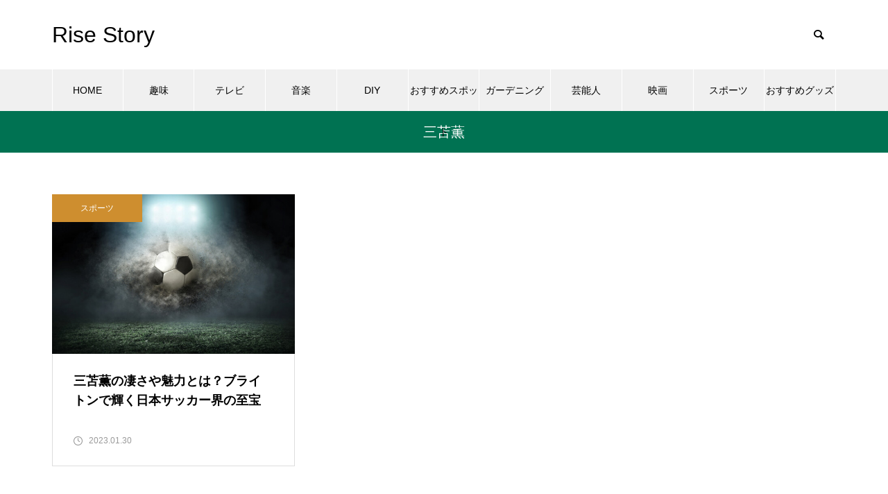

--- FILE ---
content_type: text/html; charset=UTF-8
request_url: https://rise-story.jp/tag/%E4%B8%89%E8%8B%AB%E8%96%AB/
body_size: 11396
content:
<!DOCTYPE html>
<html class="pc" lang="ja">
<head>
	
<script async src="https://pagead2.googlesyndication.com/pagead/js/adsbygoogle.js?client=ca-pub-2306201547157859"
     crossorigin="anonymous"></script>

<meta charset="UTF-8">
<!--[if IE]><meta http-equiv="X-UA-Compatible" content="IE=edge"><![endif]-->
<meta name="viewport" content="width=device-width">
<title>三苫薫に関する記事一覧</title>
<meta name="description" content="">
<link rel="pingback" href="https://rise-story.jp/xmlrpc.php">
<meta name='robots' content='max-image-preview:large' />
<link rel='dns-prefetch' href='//webfonts.xserver.jp' />
<link rel="alternate" type="application/rss+xml" title="Rise Story &raquo; フィード" href="https://rise-story.jp/feed/" />
<link rel="alternate" type="application/rss+xml" title="Rise Story &raquo; コメントフィード" href="https://rise-story.jp/comments/feed/" />
<link rel="alternate" type="application/rss+xml" title="Rise Story &raquo; 三苫薫 タグのフィード" href="https://rise-story.jp/tag/%e4%b8%89%e8%8b%ab%e8%96%ab/feed/" />
<style id='wp-img-auto-sizes-contain-inline-css' type='text/css'>
img:is([sizes=auto i],[sizes^="auto," i]){contain-intrinsic-size:3000px 1500px}
/*# sourceURL=wp-img-auto-sizes-contain-inline-css */
</style>
<link rel='stylesheet' id='style-css' href='https://rise-story.jp/wp-content/themes/muum_tcd085/style.css?ver=1.2.5' type='text/css' media='all' />
<style id='wp-block-library-inline-css' type='text/css'>
:root{--wp-block-synced-color:#7a00df;--wp-block-synced-color--rgb:122,0,223;--wp-bound-block-color:var(--wp-block-synced-color);--wp-editor-canvas-background:#ddd;--wp-admin-theme-color:#007cba;--wp-admin-theme-color--rgb:0,124,186;--wp-admin-theme-color-darker-10:#006ba1;--wp-admin-theme-color-darker-10--rgb:0,107,160.5;--wp-admin-theme-color-darker-20:#005a87;--wp-admin-theme-color-darker-20--rgb:0,90,135;--wp-admin-border-width-focus:2px}@media (min-resolution:192dpi){:root{--wp-admin-border-width-focus:1.5px}}.wp-element-button{cursor:pointer}:root .has-very-light-gray-background-color{background-color:#eee}:root .has-very-dark-gray-background-color{background-color:#313131}:root .has-very-light-gray-color{color:#eee}:root .has-very-dark-gray-color{color:#313131}:root .has-vivid-green-cyan-to-vivid-cyan-blue-gradient-background{background:linear-gradient(135deg,#00d084,#0693e3)}:root .has-purple-crush-gradient-background{background:linear-gradient(135deg,#34e2e4,#4721fb 50%,#ab1dfe)}:root .has-hazy-dawn-gradient-background{background:linear-gradient(135deg,#faaca8,#dad0ec)}:root .has-subdued-olive-gradient-background{background:linear-gradient(135deg,#fafae1,#67a671)}:root .has-atomic-cream-gradient-background{background:linear-gradient(135deg,#fdd79a,#004a59)}:root .has-nightshade-gradient-background{background:linear-gradient(135deg,#330968,#31cdcf)}:root .has-midnight-gradient-background{background:linear-gradient(135deg,#020381,#2874fc)}:root{--wp--preset--font-size--normal:16px;--wp--preset--font-size--huge:42px}.has-regular-font-size{font-size:1em}.has-larger-font-size{font-size:2.625em}.has-normal-font-size{font-size:var(--wp--preset--font-size--normal)}.has-huge-font-size{font-size:var(--wp--preset--font-size--huge)}.has-text-align-center{text-align:center}.has-text-align-left{text-align:left}.has-text-align-right{text-align:right}.has-fit-text{white-space:nowrap!important}#end-resizable-editor-section{display:none}.aligncenter{clear:both}.items-justified-left{justify-content:flex-start}.items-justified-center{justify-content:center}.items-justified-right{justify-content:flex-end}.items-justified-space-between{justify-content:space-between}.screen-reader-text{border:0;clip-path:inset(50%);height:1px;margin:-1px;overflow:hidden;padding:0;position:absolute;width:1px;word-wrap:normal!important}.screen-reader-text:focus{background-color:#ddd;clip-path:none;color:#444;display:block;font-size:1em;height:auto;left:5px;line-height:normal;padding:15px 23px 14px;text-decoration:none;top:5px;width:auto;z-index:100000}html :where(.has-border-color){border-style:solid}html :where([style*=border-top-color]){border-top-style:solid}html :where([style*=border-right-color]){border-right-style:solid}html :where([style*=border-bottom-color]){border-bottom-style:solid}html :where([style*=border-left-color]){border-left-style:solid}html :where([style*=border-width]){border-style:solid}html :where([style*=border-top-width]){border-top-style:solid}html :where([style*=border-right-width]){border-right-style:solid}html :where([style*=border-bottom-width]){border-bottom-style:solid}html :where([style*=border-left-width]){border-left-style:solid}html :where(img[class*=wp-image-]){height:auto;max-width:100%}:where(figure){margin:0 0 1em}html :where(.is-position-sticky){--wp-admin--admin-bar--position-offset:var(--wp-admin--admin-bar--height,0px)}@media screen and (max-width:600px){html :where(.is-position-sticky){--wp-admin--admin-bar--position-offset:0px}}

/*# sourceURL=wp-block-library-inline-css */
</style><style id='global-styles-inline-css' type='text/css'>
:root{--wp--preset--aspect-ratio--square: 1;--wp--preset--aspect-ratio--4-3: 4/3;--wp--preset--aspect-ratio--3-4: 3/4;--wp--preset--aspect-ratio--3-2: 3/2;--wp--preset--aspect-ratio--2-3: 2/3;--wp--preset--aspect-ratio--16-9: 16/9;--wp--preset--aspect-ratio--9-16: 9/16;--wp--preset--color--black: #000000;--wp--preset--color--cyan-bluish-gray: #abb8c3;--wp--preset--color--white: #ffffff;--wp--preset--color--pale-pink: #f78da7;--wp--preset--color--vivid-red: #cf2e2e;--wp--preset--color--luminous-vivid-orange: #ff6900;--wp--preset--color--luminous-vivid-amber: #fcb900;--wp--preset--color--light-green-cyan: #7bdcb5;--wp--preset--color--vivid-green-cyan: #00d084;--wp--preset--color--pale-cyan-blue: #8ed1fc;--wp--preset--color--vivid-cyan-blue: #0693e3;--wp--preset--color--vivid-purple: #9b51e0;--wp--preset--gradient--vivid-cyan-blue-to-vivid-purple: linear-gradient(135deg,rgb(6,147,227) 0%,rgb(155,81,224) 100%);--wp--preset--gradient--light-green-cyan-to-vivid-green-cyan: linear-gradient(135deg,rgb(122,220,180) 0%,rgb(0,208,130) 100%);--wp--preset--gradient--luminous-vivid-amber-to-luminous-vivid-orange: linear-gradient(135deg,rgb(252,185,0) 0%,rgb(255,105,0) 100%);--wp--preset--gradient--luminous-vivid-orange-to-vivid-red: linear-gradient(135deg,rgb(255,105,0) 0%,rgb(207,46,46) 100%);--wp--preset--gradient--very-light-gray-to-cyan-bluish-gray: linear-gradient(135deg,rgb(238,238,238) 0%,rgb(169,184,195) 100%);--wp--preset--gradient--cool-to-warm-spectrum: linear-gradient(135deg,rgb(74,234,220) 0%,rgb(151,120,209) 20%,rgb(207,42,186) 40%,rgb(238,44,130) 60%,rgb(251,105,98) 80%,rgb(254,248,76) 100%);--wp--preset--gradient--blush-light-purple: linear-gradient(135deg,rgb(255,206,236) 0%,rgb(152,150,240) 100%);--wp--preset--gradient--blush-bordeaux: linear-gradient(135deg,rgb(254,205,165) 0%,rgb(254,45,45) 50%,rgb(107,0,62) 100%);--wp--preset--gradient--luminous-dusk: linear-gradient(135deg,rgb(255,203,112) 0%,rgb(199,81,192) 50%,rgb(65,88,208) 100%);--wp--preset--gradient--pale-ocean: linear-gradient(135deg,rgb(255,245,203) 0%,rgb(182,227,212) 50%,rgb(51,167,181) 100%);--wp--preset--gradient--electric-grass: linear-gradient(135deg,rgb(202,248,128) 0%,rgb(113,206,126) 100%);--wp--preset--gradient--midnight: linear-gradient(135deg,rgb(2,3,129) 0%,rgb(40,116,252) 100%);--wp--preset--font-size--small: 13px;--wp--preset--font-size--medium: 20px;--wp--preset--font-size--large: 36px;--wp--preset--font-size--x-large: 42px;--wp--preset--spacing--20: 0.44rem;--wp--preset--spacing--30: 0.67rem;--wp--preset--spacing--40: 1rem;--wp--preset--spacing--50: 1.5rem;--wp--preset--spacing--60: 2.25rem;--wp--preset--spacing--70: 3.38rem;--wp--preset--spacing--80: 5.06rem;--wp--preset--shadow--natural: 6px 6px 9px rgba(0, 0, 0, 0.2);--wp--preset--shadow--deep: 12px 12px 50px rgba(0, 0, 0, 0.4);--wp--preset--shadow--sharp: 6px 6px 0px rgba(0, 0, 0, 0.2);--wp--preset--shadow--outlined: 6px 6px 0px -3px rgb(255, 255, 255), 6px 6px rgb(0, 0, 0);--wp--preset--shadow--crisp: 6px 6px 0px rgb(0, 0, 0);}:where(.is-layout-flex){gap: 0.5em;}:where(.is-layout-grid){gap: 0.5em;}body .is-layout-flex{display: flex;}.is-layout-flex{flex-wrap: wrap;align-items: center;}.is-layout-flex > :is(*, div){margin: 0;}body .is-layout-grid{display: grid;}.is-layout-grid > :is(*, div){margin: 0;}:where(.wp-block-columns.is-layout-flex){gap: 2em;}:where(.wp-block-columns.is-layout-grid){gap: 2em;}:where(.wp-block-post-template.is-layout-flex){gap: 1.25em;}:where(.wp-block-post-template.is-layout-grid){gap: 1.25em;}.has-black-color{color: var(--wp--preset--color--black) !important;}.has-cyan-bluish-gray-color{color: var(--wp--preset--color--cyan-bluish-gray) !important;}.has-white-color{color: var(--wp--preset--color--white) !important;}.has-pale-pink-color{color: var(--wp--preset--color--pale-pink) !important;}.has-vivid-red-color{color: var(--wp--preset--color--vivid-red) !important;}.has-luminous-vivid-orange-color{color: var(--wp--preset--color--luminous-vivid-orange) !important;}.has-luminous-vivid-amber-color{color: var(--wp--preset--color--luminous-vivid-amber) !important;}.has-light-green-cyan-color{color: var(--wp--preset--color--light-green-cyan) !important;}.has-vivid-green-cyan-color{color: var(--wp--preset--color--vivid-green-cyan) !important;}.has-pale-cyan-blue-color{color: var(--wp--preset--color--pale-cyan-blue) !important;}.has-vivid-cyan-blue-color{color: var(--wp--preset--color--vivid-cyan-blue) !important;}.has-vivid-purple-color{color: var(--wp--preset--color--vivid-purple) !important;}.has-black-background-color{background-color: var(--wp--preset--color--black) !important;}.has-cyan-bluish-gray-background-color{background-color: var(--wp--preset--color--cyan-bluish-gray) !important;}.has-white-background-color{background-color: var(--wp--preset--color--white) !important;}.has-pale-pink-background-color{background-color: var(--wp--preset--color--pale-pink) !important;}.has-vivid-red-background-color{background-color: var(--wp--preset--color--vivid-red) !important;}.has-luminous-vivid-orange-background-color{background-color: var(--wp--preset--color--luminous-vivid-orange) !important;}.has-luminous-vivid-amber-background-color{background-color: var(--wp--preset--color--luminous-vivid-amber) !important;}.has-light-green-cyan-background-color{background-color: var(--wp--preset--color--light-green-cyan) !important;}.has-vivid-green-cyan-background-color{background-color: var(--wp--preset--color--vivid-green-cyan) !important;}.has-pale-cyan-blue-background-color{background-color: var(--wp--preset--color--pale-cyan-blue) !important;}.has-vivid-cyan-blue-background-color{background-color: var(--wp--preset--color--vivid-cyan-blue) !important;}.has-vivid-purple-background-color{background-color: var(--wp--preset--color--vivid-purple) !important;}.has-black-border-color{border-color: var(--wp--preset--color--black) !important;}.has-cyan-bluish-gray-border-color{border-color: var(--wp--preset--color--cyan-bluish-gray) !important;}.has-white-border-color{border-color: var(--wp--preset--color--white) !important;}.has-pale-pink-border-color{border-color: var(--wp--preset--color--pale-pink) !important;}.has-vivid-red-border-color{border-color: var(--wp--preset--color--vivid-red) !important;}.has-luminous-vivid-orange-border-color{border-color: var(--wp--preset--color--luminous-vivid-orange) !important;}.has-luminous-vivid-amber-border-color{border-color: var(--wp--preset--color--luminous-vivid-amber) !important;}.has-light-green-cyan-border-color{border-color: var(--wp--preset--color--light-green-cyan) !important;}.has-vivid-green-cyan-border-color{border-color: var(--wp--preset--color--vivid-green-cyan) !important;}.has-pale-cyan-blue-border-color{border-color: var(--wp--preset--color--pale-cyan-blue) !important;}.has-vivid-cyan-blue-border-color{border-color: var(--wp--preset--color--vivid-cyan-blue) !important;}.has-vivid-purple-border-color{border-color: var(--wp--preset--color--vivid-purple) !important;}.has-vivid-cyan-blue-to-vivid-purple-gradient-background{background: var(--wp--preset--gradient--vivid-cyan-blue-to-vivid-purple) !important;}.has-light-green-cyan-to-vivid-green-cyan-gradient-background{background: var(--wp--preset--gradient--light-green-cyan-to-vivid-green-cyan) !important;}.has-luminous-vivid-amber-to-luminous-vivid-orange-gradient-background{background: var(--wp--preset--gradient--luminous-vivid-amber-to-luminous-vivid-orange) !important;}.has-luminous-vivid-orange-to-vivid-red-gradient-background{background: var(--wp--preset--gradient--luminous-vivid-orange-to-vivid-red) !important;}.has-very-light-gray-to-cyan-bluish-gray-gradient-background{background: var(--wp--preset--gradient--very-light-gray-to-cyan-bluish-gray) !important;}.has-cool-to-warm-spectrum-gradient-background{background: var(--wp--preset--gradient--cool-to-warm-spectrum) !important;}.has-blush-light-purple-gradient-background{background: var(--wp--preset--gradient--blush-light-purple) !important;}.has-blush-bordeaux-gradient-background{background: var(--wp--preset--gradient--blush-bordeaux) !important;}.has-luminous-dusk-gradient-background{background: var(--wp--preset--gradient--luminous-dusk) !important;}.has-pale-ocean-gradient-background{background: var(--wp--preset--gradient--pale-ocean) !important;}.has-electric-grass-gradient-background{background: var(--wp--preset--gradient--electric-grass) !important;}.has-midnight-gradient-background{background: var(--wp--preset--gradient--midnight) !important;}.has-small-font-size{font-size: var(--wp--preset--font-size--small) !important;}.has-medium-font-size{font-size: var(--wp--preset--font-size--medium) !important;}.has-large-font-size{font-size: var(--wp--preset--font-size--large) !important;}.has-x-large-font-size{font-size: var(--wp--preset--font-size--x-large) !important;}
/*# sourceURL=global-styles-inline-css */
</style>

<style id='classic-theme-styles-inline-css' type='text/css'>
/*! This file is auto-generated */
.wp-block-button__link{color:#fff;background-color:#32373c;border-radius:9999px;box-shadow:none;text-decoration:none;padding:calc(.667em + 2px) calc(1.333em + 2px);font-size:1.125em}.wp-block-file__button{background:#32373c;color:#fff;text-decoration:none}
/*# sourceURL=/wp-includes/css/classic-themes.min.css */
</style>
<link rel='stylesheet' id='tinyjpfont-styles-css' href='https://rise-story.jp/wp-content/plugins/japanese-font-for-tinymce/addfont.css?ver=6.9' type='text/css' media='all' />
<script type="text/javascript" src="https://rise-story.jp/wp-includes/js/jquery/jquery.min.js?ver=3.7.1" id="jquery-core-js"></script>
<script type="text/javascript" src="https://rise-story.jp/wp-includes/js/jquery/jquery-migrate.min.js?ver=3.4.1" id="jquery-migrate-js"></script>
<script type="text/javascript" src="//webfonts.xserver.jp/js/xserverv3.js?fadein=0&amp;ver=2.0.7" id="typesquare_std-js"></script>
<link rel="https://api.w.org/" href="https://rise-story.jp/wp-json/" /><link rel="alternate" title="JSON" type="application/json" href="https://rise-story.jp/wp-json/wp/v2/tags/900" />
<link rel="stylesheet" href="https://rise-story.jp/wp-content/themes/muum_tcd085/css/design-plus.css?ver=1.2.5">
<link rel="stylesheet" href="https://rise-story.jp/wp-content/themes/muum_tcd085/css/sns-botton.css?ver=1.2.5">
<link rel="stylesheet" media="screen and (max-width:1251px)" href="https://rise-story.jp/wp-content/themes/muum_tcd085/css/responsive.css?ver=1.2.5">
<link rel="stylesheet" media="screen and (max-width:1251px)" href="https://rise-story.jp/wp-content/themes/muum_tcd085/css/footer-bar.css?ver=1.2.5">

<script src="https://rise-story.jp/wp-content/themes/muum_tcd085/js/jquery.easing.1.4.js?ver=1.2.5"></script>
<script src="https://rise-story.jp/wp-content/themes/muum_tcd085/js/jscript.js?ver=1.2.5"></script>
<script src="https://rise-story.jp/wp-content/themes/muum_tcd085/js/jquery.cookie.min.js?ver=1.2.5"></script>
<script src="https://rise-story.jp/wp-content/themes/muum_tcd085/js/comment.js?ver=1.2.5"></script>
<script src="https://rise-story.jp/wp-content/themes/muum_tcd085/js/parallax.js?ver=1.2.5"></script>

<link rel="stylesheet" href="https://rise-story.jp/wp-content/themes/muum_tcd085/js/simplebar.css?ver=1.2.5">
<script src="https://rise-story.jp/wp-content/themes/muum_tcd085/js/simplebar.min.js?ver=1.2.5"></script>


<script src="https://rise-story.jp/wp-content/themes/muum_tcd085/js/header_fix.js?ver=1.2.5"></script>
<script src="https://rise-story.jp/wp-content/themes/muum_tcd085/js/header_fix_mobile.js?ver=1.2.5"></script>


<style type="text/css">

body, input, textarea { font-family: Arial, "Hiragino Kaku Gothic ProN", "ヒラギノ角ゴ ProN W3", "メイリオ", Meiryo, sans-serif; }

.rich_font, .p-vertical { font-family: Arial, "Hiragino Kaku Gothic ProN", "ヒラギノ角ゴ ProN W3", "メイリオ", Meiryo, sans-serif; }

.rich_font_type1 { font-family: Arial, "Hiragino Kaku Gothic ProN", "ヒラギノ角ゴ ProN W3", "メイリオ", Meiryo, sans-serif; }
.rich_font_type2 { font-family: Arial, "Hiragino Sans", "ヒラギノ角ゴ ProN", "Hiragino Kaku Gothic ProN", "游ゴシック", YuGothic, "メイリオ", Meiryo, sans-serif; font-weight:500; }
.rich_font_type3 { font-family: "Times New Roman" , "游明朝" , "Yu Mincho" , "游明朝体" , "YuMincho" , "ヒラギノ明朝 Pro W3" , "Hiragino Mincho Pro" , "HiraMinProN-W3" , "HGS明朝E" , "ＭＳ Ｐ明朝" , "MS PMincho" , serif; font-weight:500; }


#global_menu { background:#f0f0f0; }
#global_menu > ul > li > a, #global_menu > ul > li:first-of-type a { color:#000; border-color:#ffffff; }
#global_menu > ul > li > a:hover { color:#fff; background:#2caa8f; border-color:#2caa8f; }
#global_menu > ul > li.active > a, #global_menu > ul > li.current-menu-item > a, #header.active #global_menu > ul > li.current-menu-item.active_button > a { color:#fff; background:#007252; border-color:#007252; }
#global_menu ul ul a { color:#ffffff !important; background:#007252; }
#global_menu ul ul a:hover { background:#444444; }
#global_menu > ul > li.menu-item-has-children.active > a { background:#007252; border-color:#007252; }
.pc .header_fix #header.off_hover #global_menu { background:rgba(240,240,240,1); }
.pc .header_fix #header.off_hover #global_menu > ul > li > a, .pc .header_fix #header.off_hover #global_menu > ul > li:first-of-type a { border-color:rgba(255,255,255,1); }
.mobile .header_fix_mobile #header { background:#fff; }
.mobile .header_fix_mobile #header.off_hover { background:rgba(255,255,255,1); }
#drawer_menu { background:#000000; }
#mobile_menu a { color:#ffffff; border-color:#444444; }
#mobile_menu li li a { background:#333333; }
#mobile_menu a:hover, #drawer_menu .close_button:hover, #mobile_menu .child_menu_button:hover { background:#444444; }
.megamenu_blog_list { background:#007252; }
.megamenu_blog_list .category_list a { font-size:16px; color:#999999; }
.megamenu_blog_list .post_list .title { font-size:14px; }
.megamenu_b_wrap { background:#007252; }
.megamenu_b_wrap .headline { font-size:16px; color:#ffffff; }
.megamenu_b_wrap .title { font-size:14px; }
.megamenu_page_wrap { border-top:1px solid #555555; }
#global_menu > ul > li.megamenu_parent_type2.active_megamenu_button > a { color:#fff !important; background:#007252 !important; border-color:#007252 !important; }
#global_menu > ul > li.megamenu_parent_type3.active_megamenu_button > a { color:#fff !important; background:#007252 !important; border-color:#007252 !important; }
#footer_carousel { background:#007252; }
#footer_carousel .title { font-size:14px; }
#footer_bottom { color:#ffffff; background:#007252; }
#footer_bottom a { color:#ffffff; }
#return_top a:before { color:#ffffff; }
#return_top a { background:#007252; }
#return_top a:hover { background:#2caa8f; }
@media screen and (max-width:750px) {
  #footer_carousel .title { font-size:12px; }
  #footer_bottom { color:#000; background:none; }
  #footer_bottom a { color:#000; }
  #copyright { color:#ffffff; background:#007252; }
}
.author_profile .avatar_area img, .animate_image img, .animate_background .image {
  width:100%; height:auto;
  -webkit-transition: transform  0.75s ease;
  transition: transform  0.75s ease;
}
.author_profile a.avatar:hover img, .animate_image:hover img, .animate_background:hover .image {
  -webkit-transform: scale(1.5);
  transform: scale(1.5);
}



a { color:#000; }

.widget_tab_post_list_button a:hover, .page_navi span.current, #author_page_headline,
#header_carousel_type1 .slick-dots button:hover::before, #header_carousel_type1 .slick-dots .slick-active button::before, #header_carousel_type2 .slick-dots button:hover::before, #header_carousel_type2 .slick-dots .slick-active button::before
  { background-color:#007252; }

.widget_headline, .design_headline1, .widget_tab_post_list_button a:hover, .page_navi span.current
  { border-color:#007252; }

#header_search .button label:hover:before
  { color:#2caa8f; }

#submit_comment:hover, #cancel_comment_reply a:hover, #wp-calendar #prev a:hover, #wp-calendar #next a:hover, #wp-calendar td a:hover,
#post_pagination a:hover, #p_readmore .button:hover, .page_navi a:hover, #post_pagination a:hover,.c-pw__btn:hover, #post_pagination a:hover, #comment_tab li a:hover, #category_post .tab p:hover
  { background-color:#2caa8f; }

#comment_textarea textarea:focus, .c-pw__box-input:focus, .page_navi a:hover, #post_pagination p, #post_pagination a:hover
  { border-color:#2caa8f; }

a:hover, #header_logo a:hover, #footer a:hover, #footer_social_link li a:hover:before, #bread_crumb a:hover, #bread_crumb li.home a:hover:after, #next_prev_post a:hover,
.single_copy_title_url_btn:hover, .tcdw_search_box_widget .search_area .search_button:hover:before, .tab_widget_nav:hover:before,
#single_author_title_area .author_link li a:hover:before, .author_profile a:hover, .author_profile .author_link li a:hover:before, #post_meta_bottom a:hover, .cardlink_title a:hover,
.comment a:hover, .comment_form_wrapper a:hover, #searchform .submit_button:hover:before, .p-dropdown__title:hover:after
  { color:#009e81; }

#menu_button:hover span
  { background-color:#009e81; }

.post_content a, .custom-html-widget a { color:#565656; }
.post_content a:hover, .custom-html-widget a:hover { color:#2caa8f; }

.cat_id8 { background-color:#9900d6; }
.cat_id8:hover { background-color:#c444ff; }
.megamenu_blog_list .category_list li.active .cat_id8 { color:#9900d6; }
.megamenu_blog_list .category_list .cat_id8:hover { color:#c444ff; }
.category_list_widget .cat-item-8 > a:hover > .count { background-color:#9900d6; border-color:#9900d6; }
.cat_id9 { background-color:#1862a3; }
.cat_id9:hover { background-color:#31a1d8; }
.megamenu_blog_list .category_list li.active .cat_id9 { color:#1862a3; }
.megamenu_blog_list .category_list .cat_id9:hover { color:#31a1d8; }
.category_list_widget .cat-item-9 > a:hover > .count { background-color:#1862a3; border-color:#1862a3; }
.cat_id10 { background-color:#bfc13c; }
.cat_id10:hover { background-color:#e0e045; }
.megamenu_blog_list .category_list li.active .cat_id10 { color:#bfc13c; }
.megamenu_blog_list .category_list .cat_id10:hover { color:#e0e045; }
.category_list_widget .cat-item-10 > a:hover > .count { background-color:#bfc13c; border-color:#bfc13c; }
.cat_id11 { background-color:#00a7c9; }
.cat_id11:hover { background-color:#42c5ed; }
.megamenu_blog_list .category_list li.active .cat_id11 { color:#00a7c9; }
.megamenu_blog_list .category_list .cat_id11:hover { color:#42c5ed; }
.category_list_widget .cat-item-11 > a:hover > .count { background-color:#00a7c9; border-color:#00a7c9; }
.cat_id12 { background-color:#ce8e2f; }
.cat_id12:hover { background-color:#f7b95b; }
.megamenu_blog_list .category_list li.active .cat_id12 { color:#ce8e2f; }
.megamenu_blog_list .category_list .cat_id12:hover { color:#f7b95b; }
.category_list_widget .cat-item-12 > a:hover > .count { background-color:#ce8e2f; border-color:#ce8e2f; }
.cat_id13 { background-color:#c60000; }
.cat_id13:hover { background-color:#ff5454; }
.megamenu_blog_list .category_list li.active .cat_id13 { color:#c60000; }
.megamenu_blog_list .category_list .cat_id13:hover { color:#ff5454; }
.category_list_widget .cat-item-13 > a:hover > .count { background-color:#c60000; border-color:#c60000; }
.cat_id68 { background-color:#ff5481; }
.cat_id68:hover { background-color:#ff89a8; }
.megamenu_blog_list .category_list li.active .cat_id68 { color:#ff5481; }
.megamenu_blog_list .category_list .cat_id68:hover { color:#ff89a8; }
.category_list_widget .cat-item-68 > a:hover > .count { background-color:#ff5481; border-color:#ff5481; }
.cat_id71 { background-color:#3dc6a0; }
.cat_id71:hover { background-color:#77eacd; }
.megamenu_blog_list .category_list li.active .cat_id71 { color:#3dc6a0; }
.megamenu_blog_list .category_list .cat_id71:hover { color:#77eacd; }
.category_list_widget .cat-item-71 > a:hover > .count { background-color:#3dc6a0; border-color:#3dc6a0; }
.cat_id383 { background-color:#00187c; }
.cat_id383:hover { background-color:#216dd1; }
.megamenu_blog_list .category_list li.active .cat_id383 { color:#00187c; }
.megamenu_blog_list .category_list .cat_id383:hover { color:#216dd1; }
.category_list_widget .cat-item-383 > a:hover > .count { background-color:#00187c; border-color:#00187c; }
.cat_id394 { background-color:#4cc43c; }
.cat_id394:hover { background-color:#90ef51; }
.megamenu_blog_list .category_list li.active .cat_id394 { color:#4cc43c; }
.megamenu_blog_list .category_list .cat_id394:hover { color:#90ef51; }
.category_list_widget .cat-item-394 > a:hover > .count { background-color:#4cc43c; border-color:#4cc43c; }

1
#js-index-slider .slick-list, .p-index-slider__item-youtube {
2
    height: 300px !important;
3
}
4
.p-index-slider__item-inner, .p-index-slider__item-image {
5
    height: 300px;
6
}
7
.p-index-slider__item--type2 .p-index-slider__item-content,
8
.p-index-slider__item--type3 .p-index-slider__item-content {
9
    top: 30%;
10
}
11
.p-article-slider__item-info { bottom: 25px; }
.styled_h2 {
  font-size:26px !important; text-align:left; color:#ffffff; background:#000000;  border-top:0px solid #dddddd;
  border-bottom:0px solid #dddddd;
  border-left:0px solid #dddddd;
  border-right:0px solid #dddddd;
  padding:15px 15px 15px 15px !important;
  margin:0px 0px 30px !important;
}
.styled_h3 {
  font-size:22px !important; text-align:left; color:#000000;   border-top:0px solid #dddddd;
  border-bottom:0px solid #dddddd;
  border-left:2px solid #000000;
  border-right:0px solid #dddddd;
  padding:6px 0px 6px 16px !important;
  margin:0px 0px 30px !important;
}
.styled_h4 {
  font-size:18px !important; text-align:left; color:#000000;   border-top:0px solid #dddddd;
  border-bottom:1px solid #dddddd;
  border-left:0px solid #dddddd;
  border-right:0px solid #dddddd;
  padding:3px 0px 3px 20px !important;
  margin:0px 0px 30px !important;
}
.styled_h5 {
  font-size:14px !important; text-align:left; color:#000000;   border-top:0px solid #dddddd;
  border-bottom:1px solid #dddddd;
  border-left:0px solid #dddddd;
  border-right:0px solid #dddddd;
  padding:3px 0px 3px 24px !important;
  margin:0px 0px 30px !important;
}
.q_custom_button1 {
  color:#ffffff !important;
  border-color:rgba(83,83,83,1);
}
.q_custom_button1.animation_type1 { background:#535353; }
.q_custom_button1:hover, .q_custom_button1:focus {
  color:#ffffff !important;
  border-color:rgba(125,125,125,1);
}
.q_custom_button1.animation_type1:hover { background:#7d7d7d; }
.q_custom_button1:before { background:#7d7d7d; }
.q_custom_button2 {
  color:#ffffff !important;
  border-color:rgba(83,83,83,1);
}
.q_custom_button2.animation_type1 { background:#535353; }
.q_custom_button2:hover, .q_custom_button2:focus {
  color:#ffffff !important;
  border-color:rgba(125,125,125,1);
}
.q_custom_button2.animation_type1:hover { background:#7d7d7d; }
.q_custom_button2:before { background:#7d7d7d; }
.q_custom_button3 {
  color:#ffffff !important;
  border-color:rgba(83,83,83,1);
}
.q_custom_button3.animation_type1 { background:#535353; }
.q_custom_button3:hover, .q_custom_button3:focus {
  color:#ffffff !important;
  border-color:rgba(125,125,125,1);
}
.q_custom_button3.animation_type1:hover { background:#7d7d7d; }
.q_custom_button3:before { background:#7d7d7d; }
.speech_balloon_left1 .speach_balloon_text { background-color: #ffdfdf; border-color: #ffdfdf; color: #000000 }
.speech_balloon_left1 .speach_balloon_text::before { border-right-color: #ffdfdf }
.speech_balloon_left1 .speach_balloon_text::after { border-right-color: #ffdfdf }
.speech_balloon_left2 .speach_balloon_text { background-color: #ffffff; border-color: #ff5353; color: #000000 }
.speech_balloon_left2 .speach_balloon_text::before { border-right-color: #ff5353 }
.speech_balloon_left2 .speach_balloon_text::after { border-right-color: #ffffff }
.speech_balloon_right1 .speach_balloon_text { background-color: #ccf4ff; border-color: #ccf4ff; color: #000000 }
.speech_balloon_right1 .speach_balloon_text::before { border-left-color: #ccf4ff }
.speech_balloon_right1 .speach_balloon_text::after { border-left-color: #ccf4ff }
.speech_balloon_right2 .speach_balloon_text { background-color: #ffffff; border-color: #0789b5; color: #000000 }
.speech_balloon_right2 .speach_balloon_text::before { border-left-color: #0789b5 }
.speech_balloon_right2 .speach_balloon_text::after { border-left-color: #ffffff }
.qt_google_map .pb_googlemap_custom-overlay-inner { background:#007252; color:#ffffff; }
.qt_google_map .pb_googlemap_custom-overlay-inner::after { border-color:#007252 transparent transparent transparent; }
</style>

<style id="current-page-style" type="text/css">
#page_header .title { font-size:20px; color:#FFFFFF; }
#header_desc { font-size:16px; }
#author_page_headline { font-size:20px; }
.blog_list .title { font-size:18px; }
.blog_list .desc { font-size:14px; }
@media screen and (max-width:750px) {
  #page_header .title { font-size:16px; }
  #header_desc { font-size:14px; }
  #author_page_headline { font-size:16px; }
  .blog_list .title { font-size:16px; }
  .blog_list .desc { font-size:12px; }
}
#site_loader_overlay.active #site_loader_animation {
  opacity:0;
  -webkit-transition: all 1.0s cubic-bezier(0.22, 1, 0.36, 1) 0s; transition: all 1.0s cubic-bezier(0.22, 1, 0.36, 1) 0s;
}
</style>

<script type="text/javascript">
jQuery(document).ready(function($){

  $('#footer_carousel .post_list').slick({
    infinite: true,
    dots: false,
    arrows: false,
    slidesToShow: 4,
    slidesToScroll: 1,
    swipeToSlide: true,
    touchThreshold: 20,
    adaptiveHeight: false,
    pauseOnHover: true,
    autoplay: true,
    fade: false,
    easing: 'easeOutExpo',
    speed: 700,
    autoplaySpeed: 5000,
    responsive: [
      {
        breakpoint: 1000,
        settings: { slidesToShow: 3 }
      },
      {
        breakpoint: 750,
        settings: { slidesToShow: 2 }
      }
    ]
  });
  $('#footer_carousel .prev_item').on('click', function() {
    $('#footer_carousel .post_list').slick('slickPrev');
  });
  $('#footer_carousel .next_item').on('click', function() {
    $('#footer_carousel .post_list').slick('slickNext');
  });

});
</script>
<script type="text/javascript">
jQuery(document).ready(function($){

  $('.megamenu_carousel .post_list').slick({
    infinite: true,
    dots: false,
    arrows: false,
    slidesToShow: 4,
    slidesToScroll: 1,
    swipeToSlide: true,
    touchThreshold: 20,
    adaptiveHeight: false,
    pauseOnHover: true,
    autoplay: true,
    fade: false,
    easing: 'easeOutExpo',
    speed: 700,
    autoplaySpeed: 5000  });
  $('.megamenu_carousel_wrap .prev_item').on('click', function() {
    $(this).closest('.megamenu_carousel_wrap').find('.post_list').slick('slickPrev');
  });
  $('.megamenu_carousel_wrap .next_item').on('click', function() {
    $(this).closest('.megamenu_carousel_wrap').find('.post_list').slick('slickNext');
  });

});
</script>
<script type="text/javascript">
jQuery(document).ready(function($){

  if( $('.post_slider_widget').length ){
    $('.post_slider_widget .post_slider').slick({
      infinite: true,
      dots: true,
      arrows: false,
      slidesToShow: 1,
      slidesToScroll: 1,
      adaptiveHeight: false,
      pauseOnHover: false,
      autoplay: true,
      fade: false,
      easing: 'easeOutExpo',
      speed: 700,
      autoplaySpeed: 5000,
      responsive: [
        {
          breakpoint: 1100,
          settings: { slidesToShow: 2 }
        },
        {
          breakpoint: 950,
          settings: { slidesToShow: 1 }
        }
      ]
    });
  }

});
</script>

<style type="text/css">
.p-footer-cta--1.footer_cta_type1 { background:rgba(84,60,50,1); }
.p-footer-cta--1.footer_cta_type1 .catch { color:#ffffff; }
.p-footer-cta--1.footer_cta_type1 #js-footer-cta__btn { color:#ffffff; background:#95634c; }
.p-footer-cta--1.footer_cta_type1 #js-footer-cta__btn:hover { color:#ffffff; background:#754e3d; }
.p-footer-cta--1.footer_cta_type1 #js-footer-cta__close:before { color:#ffffff; }
.p-footer-cta--1.footer_cta_type1 #js-footer-cta__close:hover:before { color:#cccccc; }
@media only screen and (max-width: 750px) {
  .p-footer-cta--1.footer_cta_type1 #js-footer-cta__btn:after { color:#ffffff; }
  .p-footer-cta--1.footer_cta_type1 #js-footer-cta__btn:hover:after { color:#cccccc; }
}
.p-footer-cta--2.footer_cta_type1 { background:rgba(84,60,50,1); }
.p-footer-cta--2.footer_cta_type1 .catch { color:#ffffff; }
.p-footer-cta--2.footer_cta_type1 #js-footer-cta__btn { color:#ffffff; background:#95634c; }
.p-footer-cta--2.footer_cta_type1 #js-footer-cta__btn:hover { color:#ffffff; background:#754e3d; }
.p-footer-cta--2.footer_cta_type1 #js-footer-cta__close:before { color:#ffffff; }
.p-footer-cta--2.footer_cta_type1 #js-footer-cta__close:hover:before { color:#cccccc; }
@media only screen and (max-width: 750px) {
  .p-footer-cta--2.footer_cta_type1 #js-footer-cta__btn:after { color:#ffffff; }
  .p-footer-cta--2.footer_cta_type1 #js-footer-cta__btn:hover:after { color:#cccccc; }
}
.p-footer-cta--3.footer_cta_type1 { background:rgba(84,60,50,1); }
.p-footer-cta--3.footer_cta_type1 .catch { color:#ffffff; }
.p-footer-cta--3.footer_cta_type1 #js-footer-cta__btn { color:#ffffff; background:#95634c; }
.p-footer-cta--3.footer_cta_type1 #js-footer-cta__btn:hover { color:#ffffff; background:#754e3d; }
.p-footer-cta--3.footer_cta_type1 #js-footer-cta__close:before { color:#ffffff; }
.p-footer-cta--3.footer_cta_type1 #js-footer-cta__close:hover:before { color:#cccccc; }
@media only screen and (max-width: 750px) {
  .p-footer-cta--3.footer_cta_type1 #js-footer-cta__btn:after { color:#ffffff; }
  .p-footer-cta--3.footer_cta_type1 #js-footer-cta__btn:hover:after { color:#cccccc; }
}
</style>

<link rel="icon" href="https://rise-story.jp/wp-content/uploads/2021/02/R-120x120.png" sizes="32x32" />
<link rel="icon" href="https://rise-story.jp/wp-content/uploads/2021/02/R-300x300.png" sizes="192x192" />
<link rel="apple-touch-icon" href="https://rise-story.jp/wp-content/uploads/2021/02/R-300x300.png" />
<meta name="msapplication-TileImage" content="https://rise-story.jp/wp-content/uploads/2021/02/R-300x300.png" />
<!-- Google tag (gtag.js) -->
<script async src="https://www.googletagmanager.com/gtag/js?id=G-8BN2JQ6MF4"></script>
<script>
  window.dataLayer = window.dataLayer || [];
  function gtag(){dataLayer.push(arguments);}
  gtag('js', new Date());

  gtag('config', 'G-8BN2JQ6MF4');
</script>
<link rel='stylesheet' id='slick-style-css' href='https://rise-story.jp/wp-content/themes/muum_tcd085/js/slick.css?ver=1.0.0' type='text/css' media='all' />
</head>
<body id="body" class="archive tag tag-900 wp-theme-muum_tcd085 no_page_nav use_header_fix use_mobile_header_fix">


<div id="container">

 
 
 <header id="header">
  <div id="header_top">
      <div id="header_logo">
    <p class="logo">
 <a href="https://rise-story.jp/" title="Rise Story">
    <span class="pc_logo_text" style="font-size:32px;">Rise Story</span>
      <span class="mobile_logo_text" style="font-size:24px;">Rise Story</span>
   </a>
</p>

   </div>
      <p id="site_description" class="show_desc_pc show_desc_mobile"><span></span></p>
         <div id="header_search">
    <form role="search" method="get" id="header_searchform" action="https://rise-story.jp">
     <div class="input_area"><input type="text" value="" id="header_search_input" name="s" autocomplete="off"></div>
     <div class="button"><label for="header_search_button"></label><input type="submit" id="header_search_button" value=""></div>
    </form>
   </div>
     </div><!-- END #header_top -->
    <a id="menu_button" href="#"><span></span><span></span><span></span></a>
  <nav id="global_menu">
   <ul id="menu-%e3%82%b5%e3%83%b3%e3%83%97%e3%83%ab%e3%83%a1%e3%83%8b%e3%83%a5%e3%83%bc" class="menu"><li id="menu-item-14" class="menu-item menu-item-type-custom menu-item-object-custom menu-item-home menu-item-14 "><a href="http://rise-story.jp/">HOME</a></li>
<li id="menu-item-56" class="menu-item menu-item-type-taxonomy menu-item-object-category menu-item-56 "><a href="https://rise-story.jp/category/hobby/">趣味</a></li>
<li id="menu-item-55" class="menu-item menu-item-type-taxonomy menu-item-object-category menu-item-55 "><a href="https://rise-story.jp/category/television/">テレビ</a></li>
<li id="menu-item-54" class="menu-item menu-item-type-taxonomy menu-item-object-category menu-item-54 "><a href="https://rise-story.jp/category/music/">音楽</a></li>
<li id="menu-item-1012" class="menu-item menu-item-type-taxonomy menu-item-object-category menu-item-1012 "><a href="https://rise-story.jp/category/diy/">DIY</a></li>
<li id="menu-item-175" class="menu-item menu-item-type-taxonomy menu-item-object-category menu-item-175 "><a href="https://rise-story.jp/category/recommended-spot/">おすすめスポット</a></li>
<li id="menu-item-1034" class="menu-item menu-item-type-taxonomy menu-item-object-category menu-item-1034 "><a href="https://rise-story.jp/category/gardening/">ガーデニング</a></li>
<li id="menu-item-57" class="menu-item menu-item-type-taxonomy menu-item-object-category menu-item-57 "><a href="https://rise-story.jp/category/entertainer/">芸能人</a></li>
<li id="menu-item-59" class="menu-item menu-item-type-taxonomy menu-item-object-category menu-item-59 "><a href="https://rise-story.jp/category/movie/">映画</a></li>
<li id="menu-item-58" class="menu-item menu-item-type-taxonomy menu-item-object-category menu-item-58 "><a href="https://rise-story.jp/category/sports/">スポーツ</a></li>
<li id="menu-item-180" class="menu-item menu-item-type-taxonomy menu-item-object-category menu-item-180 "><a href="https://rise-story.jp/category/recommended-goods/">おすすめグッズ</a></li>
</ul>  </nav>
     </header>

 
 <div id="page_header" style="background:#007252;">
  <h1 class="title rich_font_type2">三苫薫</h1>
 </div>


<div id="main_contents" class="layout_type1">

 <div id="main_col">

  
  <div class="blog_list type1   use_hover_animation">
      <article class="item">
        <a class="category cat_id12" href="https://rise-story.jp/category/sports/">スポーツ</a>
        <a class="link " href="https://rise-story.jp/2023/01/30/mitoma-kaoru-greatness/">
     <div class="image_wrap">
            <div class="image" style="background:url(https://rise-story.jp/wp-content/uploads/2023/01/shutterstock_407187145-600x420.jpg) no-repeat center center; background-size:cover;"></div>
     </div>
     <div class="content">
      <div class="content_inner">
              <h3 class="title rich_font_type2"><span>三苫薫の凄さや魅力とは？ブライトンで輝く日本サッカー界の至宝</span></h3>
              <p class="date"><time class="entry-date updated" datetime="2023-01-30T17:35:01+09:00">2023.01.30</time></p>      </div>
     </div>
    </a>
   </article>
        </div><!-- END .blog_list -->

  
  
 </div><!-- END #main_col -->

 
</div><!-- END #main_contents -->

 
  <div id="footer_carousel">
    <div class="post_list">
      <div class="item">
        <a class="link animate_background" href="https://rise-story.jp/2024/11/12/omoritumiki-volume-4/">
     <div class="image_wrap">
      <div class="image" style="background:url(https://rise-story.jp/wp-content/uploads/2024/11/shutterstock_2520132661-750x460.jpg) no-repeat center center; background-size:cover;"></div>
     </div>
     <div class="title_area">
      <p class="date"><time class="entry-date updated" datetime="2024-11-12T20:53:50+09:00">2024.11.12</time></p>      <h4 class="title rich_font_type2"><span>「尾守つみきと奇日常。」の4巻はいつ発売される？ミステリアスな人狼の少女との物語</span></h4>
     </div>
    </a>
   </div>
         <div class="item">
        <a class="link animate_background" href="https://rise-story.jp/2024/11/07/kagurabachi-volume-4/">
     <div class="image_wrap">
      <div class="image" style="background:url(https://rise-story.jp/wp-content/uploads/2024/11/shutterstock_2479236003-750x460.jpg) no-repeat center center; background-size:cover;"></div>
     </div>
     <div class="title_area">
      <p class="date"><time class="entry-date updated" datetime="2024-11-07T20:46:46+09:00">2024.11.07</time></p>      <h4 class="title rich_font_type2"><span>「カグラバチ」の4巻が好評！次巻の発売日は？ストーリーや魅力も紹介</span></h4>
     </div>
    </a>
   </div>
         <div class="item">
        <a class="link animate_background" href="https://rise-story.jp/2024/10/28/onechannomidorikun-volume-7/">
     <div class="image_wrap">
      <div class="image" style="background:url(https://rise-story.jp/wp-content/uploads/2024/10/shutterstock_2476924331-750x460.jpg) no-repeat center center; background-size:cover;"></div>
     </div>
     <div class="title_area">
      <p class="date"><time class="entry-date updated" datetime="2024-10-28T20:42:11+09:00">2024.10.28</time></p>      <h4 class="title rich_font_type2"><span>「お姉ちゃんの翠くん」の7巻はいつ発売される？苦手だった相手との切ない初恋</span></h4>
     </div>
    </a>
   </div>
         <div class="item">
        <a class="link animate_background" href="https://rise-story.jp/2024/10/18/e-zero-anime-3rd-season/">
     <div class="image_wrap">
      <div class="image" style="background:url(https://rise-story.jp/wp-content/uploads/2024/10/shutterstock_729336025-750x460.jpg) no-repeat center center; background-size:cover;"></div>
     </div>
     <div class="title_area">
      <p class="date"><time class="entry-date updated" datetime="2024-10-18T20:42:12+09:00">2024.10.18</time></p>      <h4 class="title rich_font_type2"><span>「Re:ゼロから始める異世界生活 3rd season」の放送情報やストーリーについて</span></h4>
     </div>
    </a>
   </div>
         <div class="item">
        <a class="link animate_background" href="https://rise-story.jp/2024/10/13/sonicxshadowgenerations-release-date/">
     <div class="image_wrap">
      <div class="image" style="background:url(https://rise-story.jp/wp-content/uploads/2024/10/shutterstock_2190538317-750x460.jpg) no-repeat center center; background-size:cover;"></div>
     </div>
     <div class="title_area">
      <p class="date"><time class="entry-date updated" datetime="2024-10-13T20:42:39+09:00">2024.10.13</time></p>      <h4 class="title rich_font_type2"><span>「ソニック × シャドウ ジェネレーションズ」の発売日は？新しい物語とシステム</span></h4>
     </div>
    </a>
   </div>
         <div class="item">
        <a class="link animate_background" href="https://rise-story.jp/2024/10/04/romancing-saga2-revenge-of-the-seven/">
     <div class="image_wrap">
      <div class="image" style="background:url(https://rise-story.jp/wp-content/uploads/2024/10/shutterstock_2360532287-750x460.jpg) no-repeat center center; background-size:cover;"></div>
     </div>
     <div class="title_area">
      <p class="date"><time class="entry-date updated" datetime="2024-10-04T20:38:32+09:00">2024.10.04</time></p>      <h4 class="title rich_font_type2"><span>「ロマンシング サガ2 リベンジオブザセブン」の概要や魅力は？遊びやすくリメイク！</span></h4>
     </div>
    </a>
   </div>
         <div class="item">
        <a class="link animate_background" href="https://rise-story.jp/2024/09/28/magilumiere/">
     <div class="image_wrap">
      <div class="image" style="background:url(https://rise-story.jp/wp-content/uploads/2024/09/shutterstock_2471859983-750x460.jpg) no-repeat center center; background-size:cover;"></div>
     </div>
     <div class="title_area">
      <p class="date"><time class="entry-date updated" datetime="2024-09-28T20:29:51+09:00">2024.09.28</time></p>      <h4 class="title rich_font_type2"><span>「株式会社マジルミエ」のTVアニメが放送決定！働く魔法少女のお仕事コメディ</span></h4>
     </div>
    </a>
   </div>
         <div class="item">
        <a class="link animate_background" href="https://rise-story.jp/2024/09/24/trilliongame-anime/">
     <div class="image_wrap">
      <div class="image" style="background:url(https://rise-story.jp/wp-content/uploads/2024/09/shutterstock_2479708293-750x460.jpg) no-repeat center center; background-size:cover;"></div>
     </div>
     <div class="title_area">
      <p class="date"><time class="entry-date updated" datetime="2024-09-24T20:31:31+09:00">2024.09.24</time></p>      <h4 class="title rich_font_type2"><span>「トリリオンゲーム」のアニメが放送！TVドラマで話題を呼んだミステリアスな物語</span></h4>
     </div>
    </a>
   </div>
        </div><!-- END .post_list -->
    <div class="nav">
   <div class="carousel_arrow next_item"></div>
   <div class="carousel_arrow prev_item"></div>
  </div>
     </div><!-- END #footer_carousel -->
 
 <footer id="footer">

    <div id="footer_widget">
   <div id="footer_widget_inner" class="clearfix">
    <div class="widget_content clearfix styled_post_list1_widget" id="styled_post_list1_widget-14">
<h3 class="widget_headline"><span>最近の記事</span></h3><ol class="styled_post_list1">
 <li>
  <a class="clearfix animate_background" href="https://rise-story.jp/2024/11/12/omoritumiki-volume-4/" style="background:none;">
   <div class="image_wrap">
    <div class="image" style="background:url(https://rise-story.jp/wp-content/uploads/2024/11/shutterstock_2520132661-460x460.jpg) no-repeat center center; background-size:cover;"></div>
   </div>
   <div class="title_area">
    <div class="title_area_inner">
     <h4 class="title"><span>「尾守つみきと奇日常。」の4巻はいつ発売される？ミステリアスな人狼の少女との物語</span></h4>
         </div>
   </div>
  </a>
 </li>
   <li>
  <a class="clearfix animate_background" href="https://rise-story.jp/2024/11/07/kagurabachi-volume-4/" style="background:none;">
   <div class="image_wrap">
    <div class="image" style="background:url(https://rise-story.jp/wp-content/uploads/2024/11/shutterstock_2479236003-460x460.jpg) no-repeat center center; background-size:cover;"></div>
   </div>
   <div class="title_area">
    <div class="title_area_inner">
     <h4 class="title"><span>「カグラバチ」の4巻が好評！次巻の発売日は？ストーリーや魅力も紹介</span></h4>
         </div>
   </div>
  </a>
 </li>
   <li>
  <a class="clearfix animate_background" href="https://rise-story.jp/2024/10/28/onechannomidorikun-volume-7/" style="background:none;">
   <div class="image_wrap">
    <div class="image" style="background:url(https://rise-story.jp/wp-content/uploads/2024/10/shutterstock_2476924331-460x460.jpg) no-repeat center center; background-size:cover;"></div>
   </div>
   <div class="title_area">
    <div class="title_area_inner">
     <h4 class="title"><span>「お姉ちゃんの翠くん」の7巻はいつ発売される？苦手だった相手との切ない初恋</span></h4>
         </div>
   </div>
  </a>
 </li>
  </ol>
</div>
<div class="widget_content clearfix widget_categories" id="categories-2">
<h3 class="widget_headline"><span>カテゴリー</span></h3>
			<ul>
					<li class="cat-item cat-item-383"><a href="https://rise-story.jp/category/diy/">DIY</a>
</li>
	<li class="cat-item cat-item-71"><a href="https://rise-story.jp/category/recommended-goods/">おすすめグッズ</a>
</li>
	<li class="cat-item cat-item-68"><a href="https://rise-story.jp/category/recommended-spot/">おすすめスポット</a>
</li>
	<li class="cat-item cat-item-394"><a href="https://rise-story.jp/category/gardening/">ガーデニング</a>
</li>
	<li class="cat-item cat-item-12"><a href="https://rise-story.jp/category/sports/">スポーツ</a>
</li>
	<li class="cat-item cat-item-9"><a href="https://rise-story.jp/category/television/">テレビ</a>
</li>
	<li class="cat-item cat-item-13"><a href="https://rise-story.jp/category/movie/">映画</a>
</li>
	<li class="cat-item cat-item-11"><a href="https://rise-story.jp/category/entertainer/">芸能人</a>
</li>
	<li class="cat-item cat-item-10"><a href="https://rise-story.jp/category/hobby/">趣味</a>
</li>
	<li class="cat-item cat-item-8"><a href="https://rise-story.jp/category/music/">音楽</a>
</li>
			</ul>

			</div>
   </div>
  </div>
  
    
  <div id="footer_bottom">
   <div id="footer_bottom_inner">

      <ul id="footer_sns" class="footer_sns clearfix">
                            <li class="rss"><a href="https://rise-story.jp/feed/" rel="nofollow" target="_blank" title="RSS"><span>RSS</span></a></li>   </ul>
   
      <p id="copyright">Copyright &copy; 2020</p>

   </div><!-- END #footer_bottom_inner -->
  </div><!-- END #footer_bottom -->

 </footer>

 
 <div id="return_top">
  <a href="#body"><span>TOP</span></a>
 </div>

 
</div><!-- #container -->

<div id="drawer_menu">
 <nav>
  <ul id="mobile_menu" class="menu"><li class="menu-item menu-item-type-custom menu-item-object-custom menu-item-home menu-item-14 "><a href="http://rise-story.jp/">HOME</a></li>
<li class="menu-item menu-item-type-taxonomy menu-item-object-category menu-item-56 "><a href="https://rise-story.jp/category/hobby/">趣味</a></li>
<li class="menu-item menu-item-type-taxonomy menu-item-object-category menu-item-55 "><a href="https://rise-story.jp/category/television/">テレビ</a></li>
<li class="menu-item menu-item-type-taxonomy menu-item-object-category menu-item-54 "><a href="https://rise-story.jp/category/music/">音楽</a></li>
<li class="menu-item menu-item-type-taxonomy menu-item-object-category menu-item-1012 "><a href="https://rise-story.jp/category/diy/">DIY</a></li>
<li class="menu-item menu-item-type-taxonomy menu-item-object-category menu-item-175 "><a href="https://rise-story.jp/category/recommended-spot/">おすすめスポット</a></li>
<li class="menu-item menu-item-type-taxonomy menu-item-object-category menu-item-1034 "><a href="https://rise-story.jp/category/gardening/">ガーデニング</a></li>
<li class="menu-item menu-item-type-taxonomy menu-item-object-category menu-item-57 "><a href="https://rise-story.jp/category/entertainer/">芸能人</a></li>
<li class="menu-item menu-item-type-taxonomy menu-item-object-category menu-item-59 "><a href="https://rise-story.jp/category/movie/">映画</a></li>
<li class="menu-item menu-item-type-taxonomy menu-item-object-category menu-item-58 "><a href="https://rise-story.jp/category/sports/">スポーツ</a></li>
<li class="menu-item menu-item-type-taxonomy menu-item-object-category menu-item-180 "><a href="https://rise-story.jp/category/recommended-goods/">おすすめグッズ</a></li>
</ul> </nav>
  <div id="footer_search">
  <form role="search" method="get" id="footer_searchform" action="https://rise-story.jp">
   <div class="input_area"><input type="text" value="" id="footer_search_input" name="s" autocomplete="off"></div>
   <div class="button"><label for="footer_search_button"></label><input type="submit" id="footer_search_button" value=""></div>
  </form>
 </div>
  <div id="mobile_banner">
   </div><!-- END #footer_mobile_banner -->
</div>

<script>


</script>


<script type="speculationrules">
{"prefetch":[{"source":"document","where":{"and":[{"href_matches":"/*"},{"not":{"href_matches":["/wp-*.php","/wp-admin/*","/wp-content/uploads/*","/wp-content/*","/wp-content/plugins/*","/wp-content/themes/muum_tcd085/*","/*\\?(.+)"]}},{"not":{"selector_matches":"a[rel~=\"nofollow\"]"}},{"not":{"selector_matches":".no-prefetch, .no-prefetch a"}}]},"eagerness":"conservative"}]}
</script>
<script type="text/javascript" src="https://rise-story.jp/wp-content/themes/muum_tcd085/js/jquery.inview.min.js?ver=1.2.5" id="force-inview-js"></script>
<script type="text/javascript" id="force-cta-js-extra">
/* <![CDATA[ */
var tcd_cta = {"admin_url":"https://rise-story.jp/wp-admin/admin-ajax.php","ajax_nonce":"32ebfc5a43"};
//# sourceURL=force-cta-js-extra
/* ]]> */
</script>
<script type="text/javascript" src="https://rise-story.jp/wp-content/themes/muum_tcd085/admin/js/cta.js?ver=1.2.5" id="force-cta-js"></script>
<script type="text/javascript" src="https://rise-story.jp/wp-content/themes/muum_tcd085/js/jquery.inview.min.js?ver=1.2.5" id="muum-inview-js"></script>
<script type="text/javascript" src="https://rise-story.jp/wp-content/themes/muum_tcd085/js/footer-cta.js?ver=1.2.5" id="muum-footer-cta-js"></script>
<script type="text/javascript" id="muum-admin-footer-cta-js-extra">
/* <![CDATA[ */
var tcd_footer_cta = {"admin_url":"https://rise-story.jp/wp-admin/admin-ajax.php","ajax_nonce":"7cecec3d94"};
//# sourceURL=muum-admin-footer-cta-js-extra
/* ]]> */
</script>
<script type="text/javascript" src="https://rise-story.jp/wp-content/themes/muum_tcd085/admin/js/footer-cta.js?ver=1.2.5" id="muum-admin-footer-cta-js"></script>
<script type="text/javascript" src="https://rise-story.jp/wp-content/themes/muum_tcd085/js/slick.min.js?ver=1.0.0" id="slick-script-js"></script>
</body>
</html>

--- FILE ---
content_type: text/html; charset=utf-8
request_url: https://www.google.com/recaptcha/api2/aframe
body_size: 268
content:
<!DOCTYPE HTML><html><head><meta http-equiv="content-type" content="text/html; charset=UTF-8"></head><body><script nonce="lPGu2npOYLwQLQApTP_ADw">/** Anti-fraud and anti-abuse applications only. See google.com/recaptcha */ try{var clients={'sodar':'https://pagead2.googlesyndication.com/pagead/sodar?'};window.addEventListener("message",function(a){try{if(a.source===window.parent){var b=JSON.parse(a.data);var c=clients[b['id']];if(c){var d=document.createElement('img');d.src=c+b['params']+'&rc='+(localStorage.getItem("rc::a")?sessionStorage.getItem("rc::b"):"");window.document.body.appendChild(d);sessionStorage.setItem("rc::e",parseInt(sessionStorage.getItem("rc::e")||0)+1);localStorage.setItem("rc::h",'1769020944333');}}}catch(b){}});window.parent.postMessage("_grecaptcha_ready", "*");}catch(b){}</script></body></html>